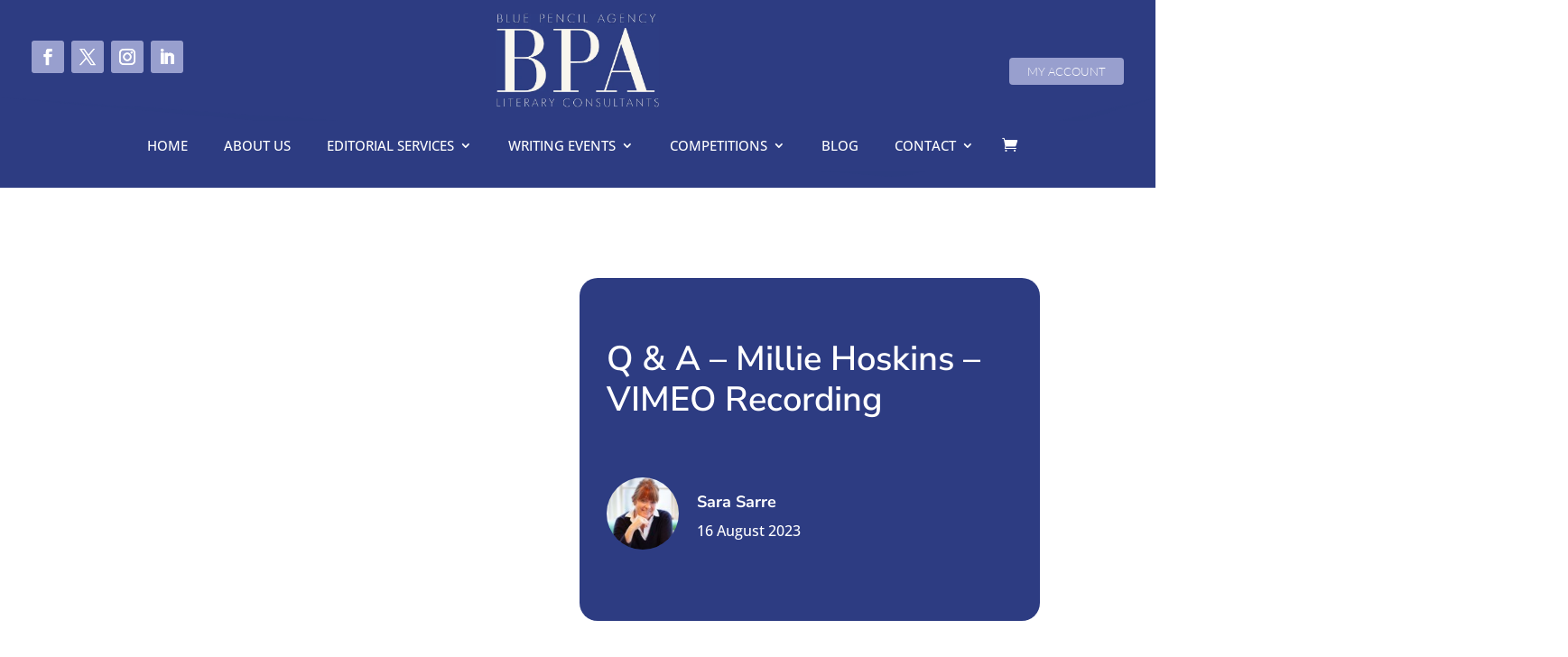

--- FILE ---
content_type: text/css
request_url: https://bluepencilagency.com/wp-content/litespeed/ucss/bf8589bfe4f589f51e77bbd13ccb1bf3.css?ver=ba296
body_size: 3342
content:
@-webkit-keyframes qspinstyle{0%{-webkit-transform:rotate(0);transform:rotate(0)}to{-webkit-transform:rotate(360deg);transform:rotate(360deg)}}@keyframes qspinstyle{0%{-webkit-transform:rotate(0);transform:rotate(0)}to{-webkit-transform:rotate(360deg);transform:rotate(360deg)}}@font-face{font-display:swap;font-family:"material";src:url(/wp-content/plugins/arscode-ninja-popups/fonts/material.eot);src:url(/wp-content/plugins/arscode-ninja-popups/fonts/material.eot?#iefix)format("embedded-opentype"),url(/wp-content/plugins/arscode-ninja-popups/fonts/material.woff)format("woff"),url(/wp-content/plugins/arscode-ninja-popups/fonts/material.ttf)format("truetype"),url(/wp-content/plugins/arscode-ninja-popups/fonts/material.svg#material)format("svg");font-weight:400;font-style:normal}.snp-root{display:none}.snp-builder{-webkit-touch-callout:none;-webkit-user-select:none;-khtml-user-select:none;-moz-user-select:none;-ms-user-select:none;user-select:none}.snp-bld-step-cont{position:fixed;z-index:99999999}.snp-bld-step:after{visibility:hidden;display:block;font-size:0;content:" ";clear:both;height:0}.snp-bld-step{display:none;position:relative}.bld-el-cont{position:absolute}.bld-el{box-sizing:border-box;-moz-box-sizing:border-box;-webkit-box-sizing:border-box}.bld-el-cont .bld-el,.bld-el-text .bld-el,.snp-overlay{height:100%;width:100%}.snp-bld-step-cont.snp-bld-center{top:50%;left:50%;-webkit-transform:translateX(-50%) translateY(-50%);-moz-transform:translateX(-50%) translateY(-50%);-ms-transform:translateX(-50%) translateY(-50%);transform:translateX(-50%) translateY(-50%)}.snp-overlay{position:fixed;visibility:hidden;top:0;left:0;z-index:100000;opacity:0;background:#5a5757}.quform-label>label[for],.snp-cursor-pointer{cursor:pointer}.bld-el-box .bld-el{width:100%;height:100%}.bld-el-input{display:table;border-collapse:separate}.bld-el-input .bld-table-cont{display:table-cell;height:100%}.bld-input-icon{display:table-cell;width:40px;text-align:center;vertical-align:middle}.bld-icon .bld-el{border-bottom-left-radius:0!important;border-top-left-radius:0!important;border-left-width:0!important}.bld-icon .bld-input-icon{border-bottom-right-radius:0!important;border-top-right-radius:0!important}.clearfix::after{content:"";clear:both;display:block}figure{overflow:hidden}@font-face{font-display:swap;font-family:awsmicon;src:url(/wp-content/plugins/awsm-team-pro/css/fonts/awsmicon-1.10.0.ttf)format("truetype"),url(/wp-content/plugins/awsm-team-pro/css/fonts/awsmicon-1.10.0.woff)format("woff"),url(/wp-content/plugins/awsm-team-pro/css/fonts/awsmicon-1.10.0.svg#awsmicon)format("svg");font-weight:400;font-style:normal;font-display:block}@media only screen and (max-width:768px){:root{--woocommerce:#720eec;--wc-green:#7ad03a;--wc-red:#a00;--wc-orange:#ffba00;--wc-blue:#2ea2cc;--wc-primary:#720eec;--wc-primary-text:#fcfbfe;--wc-secondary:#e9e6ed;--wc-secondary-text:#515151;--wc-highlight:#958e09;--wc-highligh-text:white;--wc-content-bg:#fff;--wc-subtext:#767676;--wc-form-border-color:rgba(32, 7, 7, 0.8);--wc-form-border-radius:4px;--wc-form-border-width:1px}}:root{--woocommerce:#720eec;--wc-green:#7ad03a;--wc-red:#a00;--wc-orange:#ffba00;--wc-blue:#2ea2cc;--wc-primary:#720eec;--wc-primary-text:#fcfbfe;--wc-secondary:#e9e6ed;--wc-secondary-text:#515151;--wc-highlight:#958e09;--wc-highligh-text:white;--wc-content-bg:#fff;--wc-subtext:#767676;--wc-form-border-color:rgba(32, 7, 7, 0.8);--wc-form-border-radius:4px;--wc-form-border-width:1px}@font-face{font-display:swap;font-family:star;src:url(/wp-content/plugins/woocommerce/assets/fonts/WooCommerce.woff2)format("woff2"),url(/wp-content/plugins/woocommerce/assets/fonts/WooCommerce.woff)format("woff"),url(/wp-content/plugins/woocommerce/assets/fonts/WooCommerce.ttf)format("truetype");font-weight:400;font-style:normal}@font-face{font-display:swap;font-family:WooCommerce;src:url(/wp-content/plugins/woocommerce/assets/fonts/WooCommerce.woff2)format("woff2"),url(/wp-content/plugins/woocommerce/assets/fonts/WooCommerce.woff)format("woff"),url(/wp-content/plugins/woocommerce/assets/fonts/WooCommerce.ttf)format("truetype");font-weight:400;font-style:normal}@font-face{font-display:swap;font-family:"FontAwesome";src:url(/wp-content/plugins/quform/fonts/fontawesome-webfont.eot?v=4.7.0);src:url(/wp-content/plugins/quform/fonts/fontawesome-webfont.eot?#iefix&v=4.7.0)format("embedded-opentype"),url(/wp-content/plugins/quform/fonts/fontawesome-webfont.woff2?v=4.7.0)format("woff2"),url(/wp-content/plugins/quform/fonts/fontawesome-webfont.woff?v=4.7.0)format("woff"),url(/wp-content/plugins/quform/fonts/fontawesome-webfont.ttf?v=4.7.0)format("truetype"),url(/wp-content/plugins/quform/fonts/fontawesome-webfont.svg?v=4.7.0#fontawesomeregular)format("svg");font-weight:400;font-style:normal}.fa{display:inline-block;font:14px/1 FontAwesome;font-size:inherit;text-rendering:auto;-webkit-font-smoothing:antialiased;-moz-osx-font-smoothing:grayscale}.fa-star:before{content:""}.fa-check-circle:before{content:""}.fa-envelope:before{content:""}.fa-paper-plane:before{content:""}.quform,.quform *{-webkit-box-sizing:border-box;box-sizing:border-box}.quform-cf:after,.quform-cf:before,.quform-child-elements:after,.quform-child-elements:before,.quform-element-row:after,.quform-element-row:before{content:" ";display:table}.quform-cf:after,.quform-child-elements:after,.quform-element-row:after{clear:both}.quform-cf,.quform-child-elements,.quform-element-row{zoom:1}.quform-sr-only{clip:rect(1px,1px,1px,1px);clip-path:inset(50%);height:1px;width:1px;margin:-1px;padding:0;border:0;overflow:hidden;position:absolute!important;word-wrap:normal!important}.quform button::-moz-focus-inner{border:0}.quform :focus,.quform input:focus,.quform textarea:focus{outline:0}@font-face{font-display:swap;font-family:QIconSet;src:url(/wp-content/plugins/quform/fonts/QIconSet.eot?32nq9y);src:url(/wp-content/plugins/quform/fonts/QIconSet.eot?32nq9y#iefix)format("embedded-opentype"),url(/wp-content/plugins/quform/fonts/QIconSet.ttf?32nq9y)format("truetype"),url(/wp-content/plugins/quform/fonts/QIconSet.woff?32nq9y)format("woff"),url(/wp-content/plugins/quform/fonts/QIconSet.svg?32nq9y#QIconSet)format("svg");font-weight:400;font-style:normal}.quform-captcha-image:before{font-family:QIconSet!important;speak:none;font-style:normal;font-weight:400;font-variant:normal;text-transform:none;-webkit-font-smoothing:antialiased;-moz-osx-font-smoothing:grayscale;content:"";display:inline-block;position:absolute;top:50%;left:50%;width:22px;height:22px;margin-top:-11px;margin-left:-11px;font-size:22px;line-height:22px;opacity:0;-webkit-transform:rotate(-90deg) scale(0,0);transform:rotate(-90deg) scale(0,0);-webkit-transition:opacity .3s ease-in-out,-webkit-transform .3s cubic-bezier(.31,1,.66,1.26);transition:transform .3s cubic-bezier(.31,1,.66,1.26),opacity .3s ease-in-out;transition:transform .3s cubic-bezier(.31,1,.66,1.26),opacity .3s ease-in-out,-webkit-transform .3s cubic-bezier(.31,1,.66,1.26)}.quform .fa{font-family:FontAwesome;font-weight:400}.quform{max-width:100%}.quform .quform-elements{margin:0;padding:0}.quform .quform-element,.quform-form-inner{position:relative}.quform-spacer{padding:0 0 15px;margin:0 0 5px}.quform-input{position:relative;max-width:100%;margin:0 0 3px}.quform-label>.quform-label-text>.quform-required{color:#cc0101;margin:0 0 0 5px;font-size:90%}.quform .quform-field-captcha,.quform .quform-field-email,.quform .quform-field-text{height:auto}.quform .quform-field-captcha,.quform .quform-field-email,.quform .quform-field-text,.quform .quform-field-textarea{display:block;margin:0;min-width:10px;max-width:100%;width:100%;padding:8px;line-height:1.5;font-size:1em;border:1px solid #e3e3e3;-webkit-appearance:none}.quform .quform-field-captcha:focus,.quform .quform-field-email:focus,.quform .quform-field-text:focus,.quform .quform-field-textarea:focus{border-color:#a4a4a4}.quform .quform-field-textarea{height:200px}.quform-input-captcha,.quform-input-email,.quform-input-text,.quform-input-textarea{width:100%}.quform-element-submit.quform-button-width-small button{width:200px}.quform-label{margin-bottom:3px;vertical-align:middle}.quform-label>.quform-label-text{display:inline-block;float:none;width:auto;cursor:default}.quform-description{margin:0;padding:3px 0;font-size:80%;font-style:italic}.quform-button-submit-default>button:focus{outline:1px solid #a4a4a4;outline-offset:1px}.quform-button-submit-default>button:focus:not(:focus-visible){outline:0}.quform-captcha{margin:5px 0}.quform-captcha-image{position:relative;float:left;cursor:pointer}.quform-captcha-image:hover:before{opacity:1;-webkit-transform:rotate(0) scale(1,1);transform:rotate(0) scale(1,1)}.quform-captcha-image img{max-width:100%;display:block}.quform-element-row{margin:0-10px!important;width:auto;max-width:none!important}.quform-element-column{float:left;padding:0 10px;min-height:1px}.quform-element-row-size-fixed.quform-1-columns>.quform-element-column,.quform-element-row-size-fixed>.quform-element-column{width:100%}.quform-element-submit{vertical-align:bottom;margin:10px 0}.quform-element-submit button{display:block;margin:0;cursor:pointer;line-height:1.5;max-width:100%}.quform-element-submit.quform-button-size-fat button{padding:14px 12px;font-size:110%}.quform-button-icon-right .quform-button-icon{margin-left:10px}.quform-element-submit>div{vertical-align:middle;max-width:100%}.quform-loading{word-wrap:normal}.quform-loading.quform-loading-position-left{display:none;text-align:center;padding:9px 6px;line-height:0;vertical-align:inherit}.quform-button-size-fat .quform-loading-position-left{padding:11px}.quform-loading-position-left .quform-loading-inner{margin:0 auto;max-width:24px;max-height:24px;display:inline-block}.quform-loading.quform-loading-position-left{float:left}.quform-loading-spinner{display:none;opacity:0;-webkit-transition:opacity .6s ease-in-out;transition:opacity .6s ease-in-out}.quform-loading-type-spinner-1 .quform-loading-spinner{position:relative;display:inline-block;width:21px;height:21px;min-width:21px;min-height:21px;border:3px solid #000;border-radius:50%;-webkit-animation:qspinstyle .65s infinite linear;animation:qspinstyle .65s infinite linear;-webkit-box-sizing:border-box;box-sizing:border-box;border-color:#000 #fff0 #fff0;-webkit-animation-duration:3s;animation-duration:3s}.quform-loading-type-spinner-1 .quform-loading-spinner:after,.quform-loading-type-spinner-1 .quform-loading-spinner:before{left:-3px;top:-3px;position:absolute;content:"";width:inherit;height:inherit;border:inherit;border-radius:inherit;-webkit-box-sizing:border-box;box-sizing:border-box}.quform-loading-type-spinner-1 .quform-loading-spinner:before{display:none}.quform-loading-type-spinner-1 .quform-loading-spinner:after{display:block;border-color:#000 #fff0 #fff0;-webkit-animation:qspinstyle .65s infinite ease-in-out alternate;animation:qspinstyle .65s infinite ease-in-out alternate}.quform-element-page{display:none}.quform-current-page{display:block}.quform-button-submit-default{float:left;margin-right:5px;margin-bottom:5px}.quform-button-submit-default>button{padding:8px 12px;-webkit-transition:background-color .4s ease-in-out,border-color .4s ease-in-out,color .4s ease-in-out,-webkit-transform .4s ease-in-out;transition:transform .4s ease-in-out,background-color .4s ease-in-out,border-color .4s ease-in-out,color .4s ease-in-out;transition:transform .4s ease-in-out,background-color .4s ease-in-out,border-color .4s ease-in-out,color .4s ease-in-out,-webkit-transform .4s ease-in-out}.quform-default-submit{position:absolute!important;left:-2000px!important;top:-2000px!important;width:0!important;height:0!important;border:0!important;margin:0!important;padding:0!important}.quform img{max-width:100%;height:auto}@media only screen and (max-width:479px){.quform-element-row.quform-responsive-columns-phone-portrait>.quform-element-column{float:none;max-width:100%!important;width:100%!important}.quform-responsive-elements-phone-portrait .quform-input{max-width:100%!important;width:100%!important;min-width:10px}.quform-responsive-elements-phone-portrait .quform-element-submit button{margin:0;width:100%}.quform-responsive-elements-phone-portrait .quform-button-submit-default{float:none;margin:5px 0}.quform-responsive-elements-phone-portrait .quform-loading-position-left{padding-left:0}}.quform-theme-dark,.quform-theme-dark .quform-description{color:#eee}.quform-theme-dark .quform-label>.quform-label-text>.quform-required{color:#cc0101}.quform-theme-dark .quform-field-captcha,.quform-theme-dark .quform-field-email,.quform-theme-dark .quform-field-text,.quform-theme-dark .quform-field-textarea{border:2px solid #323741;background-color:#23282d;border-radius:5px;-webkit-box-shadow:0 0 8px 0 rgb(0 0 0/.1);box-shadow:0 0 8px 0 rgb(0 0 0/.1);color:#ccc;-webkit-transition:border-color .1s ease-in-out,color .1s ease-in-out;transition:border-color .1s ease-in-out,color .1s ease-in-out}.quform-theme-dark .quform-field-captcha:hover,.quform-theme-dark .quform-field-email:hover,.quform-theme-dark .quform-field-text:hover,.quform-theme-dark .quform-field-textarea:hover{border-color:#414b50}.quform-theme-dark .quform-field-captcha:active,.quform-theme-dark .quform-field-captcha:focus,.quform-theme-dark .quform-field-email:active,.quform-theme-dark .quform-field-email:focus,.quform-theme-dark .quform-field-text:active,.quform-theme-dark .quform-field-text:focus,.quform-theme-dark .quform-field-textarea:active,.quform-theme-dark .quform-field-textarea:focus{border-color:#89c712;-webkit-box-shadow:0 0 16px -8px #89c712;box-shadow:0 0 16px -8px #89c712;color:#eee}.quform-theme-dark .quform-label>.quform-label-text{color:#eee}.quform-theme-dark .quform-button-submit-default>button:focus{outline-color:#89c712}.quform-theme-dark .quform-element-submit.quform-button-style-theme>.quform-button-submit-default>button{background-color:#89c712;color:#fff;border:0#fff0;border-radius:3px;-webkit-box-shadow:none;box-shadow:none;-webkit-transform:scale(1);transform:scale(1)}.quform-theme-dark .quform-element-submit.quform-button-style-theme>.quform-button-submit-default>button:hover{background-color:#81bf0b;color:#fff;border:0#fff0}.quform-theme-dark .quform-element-submit.quform-button-style-theme>.quform-button-submit-default>button:active{-webkit-transform:scale(.93);transform:scale(.93)}.quform-theme-dark .quform-loading-type-spinner-1 .quform-loading-spinner,.quform-theme-dark .quform-loading-type-spinner-1 .quform-loading-spinner:after{border-top-color:#89c712}.quform-26 .quform-button-submit button,.quform-26 .quform-element-submit.quform-button-style-theme .quform-button-submit button{background-color:#f26c68;border-color:#fff0}.quform-26 .quform-button-submit button:hover,.quform-26 .quform-element-submit.quform-button-style-theme .quform-button-submit button:hover{background-color:#2f3379;border-color:#fff0}.quform-26 .quform-button-submit button .quform-button-icon,.quform-26 .quform-button-submit button .quform-button-text,.quform-26 .quform-button-submit button:hover .quform-button-text,.quform-26 .quform-element-submit.quform-button-style-theme .quform-button-submit button .quform-button-icon,.quform-26 .quform-element-submit.quform-button-style-theme .quform-button-submit button .quform-button-text,.quform-26 .quform-element-submit.quform-button-style-theme .quform-button-submit button:hover .quform-button-text{color:#fff}.quform-26 .quform-field-26_6{height:80px}.et_pb_text_align_left{text-align:left}.et_pb_text_align_right{text-align:right}@media (max-width:767px){.et_pb_menu .et-menu>li{padding-left:0!important}}h1,h3,h4{margin:0;padding:0 0 20px;font-weight:700;color:#191b42}body.et_pb_button_helper_class .et_pb_button,body.et_pb_button_helper_class .et_pb_button:hover{line-height:normal!important}.et-menu li li{padding:0!important}.et-menu li li a:hover{opacity:1!important}.et_button_no_icon .et_pb_button{border-radius:10px;font-size:17px}.et_button_no_icon .et_pb_button,body .et_pb_button{padding:15px 45px!important;border:0!important;color:#fff;background:#ad784f}.et_button_no_icon .et_pb_button:hover,body .et_pb_button:hover{border-radius:10px!important;padding:15px 45px!important;background:#112d4e}body{font-size:16px;color:#191b42}.et_pb_widget li a:hover,.mobile_menu_bar:after,.mobile_menu_bar:before,.nav-single a,a{color:#2d3c82}.nav li ul{border-color:#052a42;width:264px!important}.et_pb_row{max-width:1200px}body .et_pb_button{font-size:16px;border-radius:0}body .et_pb_button:after{content:"$";font-size:16px}body .et_pb_bg_layout_light.et_pb_button:hover{border-radius:25px}body .et_pb_button:hover{}@media only screen and (min-width:1500px){.et_pb_row{padding:30px 0}.et_pb_section{padding:60px 0}}.et_pb_title_container h1,h1{font-size:32px}h3{font-size:23px}h4{font-size:19px}@media only screen and (max-width:767px){body{font-size:15px}}h1,h3,h4{font-family:"Nunito Sans",Helvetica,Arial,Lucida,sans-serif;word-wrap:normal!important}.et_pb_button,body,input,select,textarea{font-family:"Open Sans",Helvetica,Arial,Lucida,sans-serif}.et_pb_menu .et-menu,.mobile_menu_bar{margin:0!important}.et_button_no_icon .et_pb_button,body .et_pb_button{background:#2d3c82}.et-menu li li a{padding:6px 20px;width:320px!important}.screen-reader-text{clip:rect(1px,1px,1px,1px);word-wrap:normal!important;border:0;clip-path:inset(50%);height:1px;margin:-1px;overflow:hidden;overflow-wrap:normal!important;padding:0;position:absolute!important;width:1px}.screen-reader-text:focus{clip:auto!important;background-color:#fff;border-radius:3px;box-shadow:0 0 2px 2px rgb(0 0 0/.6);clip-path:none;color:#2b2d2f;display:block;font-size:.875rem;font-weight:700;height:auto;left:5px;line-height:normal;padding:15px 23px 14px;text-decoration:none;top:5px;width:auto;z-index:100000}

--- FILE ---
content_type: text/css
request_url: https://bluepencilagency.com/wp-content/et-cache/59645/et-divi-dynamic-tb-339811-tb-338957-tb-14-59645-late.css
body_size: 49
content:
@font-face{font-family:ETmodules;font-display:block;src:url(//bluepencilagency.com/wp-content/themes/Divi/core/admin/fonts/modules/social/modules.eot);src:url(//bluepencilagency.com/wp-content/themes/Divi/core/admin/fonts/modules/social/modules.eot?#iefix) format("embedded-opentype"),url(//bluepencilagency.com/wp-content/themes/Divi/core/admin/fonts/modules/social/modules.woff) format("woff"),url(//bluepencilagency.com/wp-content/themes/Divi/core/admin/fonts/modules/social/modules.ttf) format("truetype"),url(//bluepencilagency.com/wp-content/themes/Divi/core/admin/fonts/modules/social/modules.svg#ETmodules) format("svg");font-weight:400;font-style:normal}
@font-face{font-family:FontAwesome;font-style:normal;font-weight:400;font-display:block;src:url(//bluepencilagency.com/wp-content/themes/Divi/core/admin/fonts/fontawesome/fa-regular-400.eot);src:url(//bluepencilagency.com/wp-content/themes/Divi/core/admin/fonts/fontawesome/fa-regular-400.eot?#iefix) format("embedded-opentype"),url(//bluepencilagency.com/wp-content/themes/Divi/core/admin/fonts/fontawesome/fa-regular-400.woff2) format("woff2"),url(//bluepencilagency.com/wp-content/themes/Divi/core/admin/fonts/fontawesome/fa-regular-400.woff) format("woff"),url(//bluepencilagency.com/wp-content/themes/Divi/core/admin/fonts/fontawesome/fa-regular-400.ttf) format("truetype"),url(//bluepencilagency.com/wp-content/themes/Divi/core/admin/fonts/fontawesome/fa-regular-400.svg#fontawesome) format("svg")}@font-face{font-family:FontAwesome;font-style:normal;font-weight:900;font-display:block;src:url(//bluepencilagency.com/wp-content/themes/Divi/core/admin/fonts/fontawesome/fa-solid-900.eot);src:url(//bluepencilagency.com/wp-content/themes/Divi/core/admin/fonts/fontawesome/fa-solid-900.eot?#iefix) format("embedded-opentype"),url(//bluepencilagency.com/wp-content/themes/Divi/core/admin/fonts/fontawesome/fa-solid-900.woff2) format("woff2"),url(//bluepencilagency.com/wp-content/themes/Divi/core/admin/fonts/fontawesome/fa-solid-900.woff) format("woff"),url(//bluepencilagency.com/wp-content/themes/Divi/core/admin/fonts/fontawesome/fa-solid-900.ttf) format("truetype"),url(//bluepencilagency.com/wp-content/themes/Divi/core/admin/fonts/fontawesome/fa-solid-900.svg#fontawesome) format("svg")}@font-face{font-family:FontAwesome;font-style:normal;font-weight:400;font-display:block;src:url(//bluepencilagency.com/wp-content/themes/Divi/core/admin/fonts/fontawesome/fa-brands-400.eot);src:url(//bluepencilagency.com/wp-content/themes/Divi/core/admin/fonts/fontawesome/fa-brands-400.eot?#iefix) format("embedded-opentype"),url(//bluepencilagency.com/wp-content/themes/Divi/core/admin/fonts/fontawesome/fa-brands-400.woff2) format("woff2"),url(//bluepencilagency.com/wp-content/themes/Divi/core/admin/fonts/fontawesome/fa-brands-400.woff) format("woff"),url(//bluepencilagency.com/wp-content/themes/Divi/core/admin/fonts/fontawesome/fa-brands-400.ttf) format("truetype"),url(//bluepencilagency.com/wp-content/themes/Divi/core/admin/fonts/fontawesome/fa-brands-400.svg#fontawesome) format("svg")}